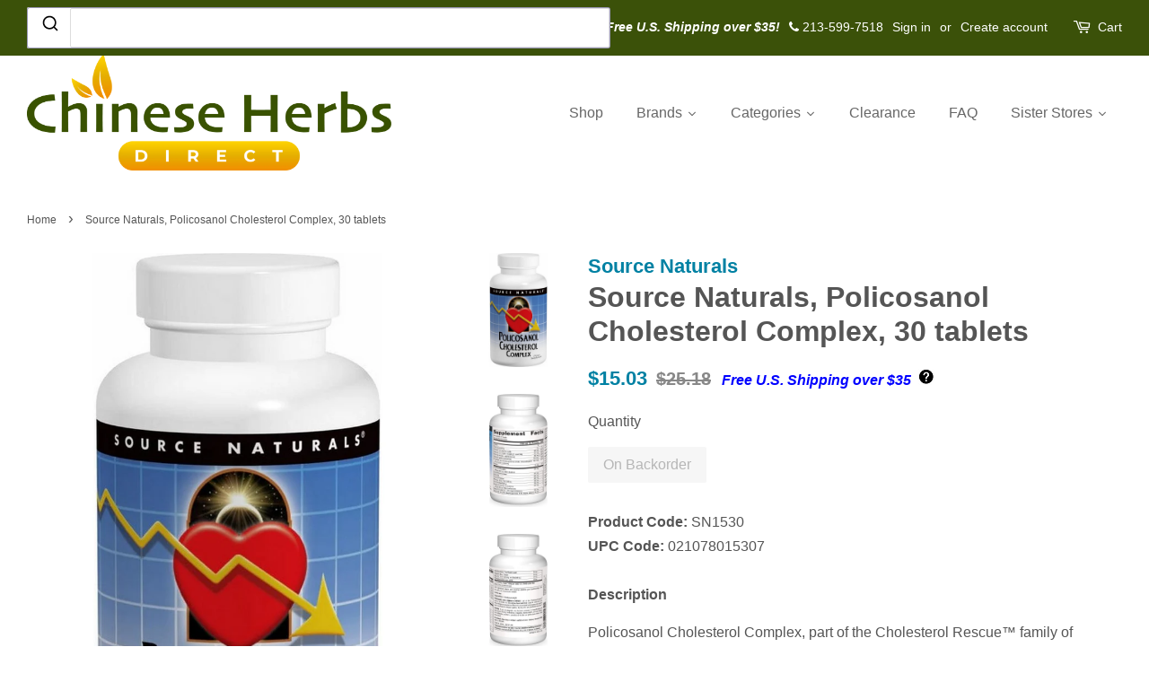

--- FILE ---
content_type: text/javascript
request_url: https://www.chineseherbsdirect.com/cdn/shop/t/3/assets/algolia_facets.js?v=11767494754048757741620943335
body_size: -50
content:
(function(algolia){"use strict";var _=algolia._,TYPES_TO_WIDGET={slider:{name:"rangeSlider",useDefault:!0},menu:{name:"menu",params:{limit:10}},conjunctive:{name:"refinementList",params:{operator:"and",limit:50,showMore:!0,showMoreLimit:100}},disjunctive:{name:"refinementList",params:{operator:"or",limit:10}}},sortByRefined=function(sortFunction){return function(a,b){if(a.refined!==b.refined){if(a.refined)return-1;if(b.refined)return 1}return sortFunction(a,b)}};algolia.facetSortFunctions={price_range:sortByRefined(function(a,b){return a.name.length===b.name.length?a.name.localeCompare(b.name):a.name.length-b.name.length}),vendor:["isRefined","name:asc"]},algolia.facetDisplayFunctions={price_range:function(value){var values=value.split(":");return _.map(values,function(e){return algolia.formatMoney(+e*100).replace(/\.\d+$/,"")}).join(" - ")}},algolia.facetCssClasses={root:"ais-facet",header:"ais-facet--header",body:"ais-facet--body",item:"ais-facet--item",label:"ais-facet--label",checkbox:"ais-facet--checkbox",active:"ais-facet--active",count:"ais-facet--count"},algolia.facets=_.filter(algolia.config.facets,function(facet){return facet.enabled||parseInt(facet.enabled)}),algolia.shownFacets=_.filter(algolia.facets,function(facet){return facet.type!=="hidden"}),algolia.hiddenFacets=_.filter(algolia.config.facets,function(facet){return facet.type==="hidden"}),algolia.facetTitles={},_.each(algolia.facets,function(facet){algolia.facetTitles[facet.name]=facet.title}),algolia.facetsWidgets=_.map(algolia.shownFacets,function(facet){var widget=TYPES_TO_WIDGET[facet.type],params=_.cloneDeep(widget.params)||{};params.container="[class~='ais-facet-"+facet.name+"']",params.attributeName=facet.name,params.templates={},params.cssClasses=algolia.facetCssClasses,params.templates.header=function(){return facet.title},widget.useDefault||(params.templates.item=algolia.getTemplate("instant_search_facet_item")),algolia.facetSortFunctions[facet.name]&&(params.sortBy=algolia.facetSortFunctions[facet.name]);var displayFunction=algolia.facetDisplayFunctions[facet.name];return params.transformData=function(data){return data.type={},data.type[facet.type]=!0,displayFunction&&(data.name=displayFunction(data.name)),data},{name:widget.name,params:params}})})(algoliaShopify);
//# sourceMappingURL=/cdn/shop/t/3/assets/algolia_facets.js.map?v=11767494754048757741620943335


--- FILE ---
content_type: text/javascript; charset=utf-8
request_url: https://www.chineseherbsdirect.com/products/source-naturals-policosanol-cholesterol-complex-30-tablets.js
body_size: 771
content:
{"id":7334023069874,"title":"Source Naturals, Policosanol Cholesterol Complex, 30 tablets","handle":"source-naturals-policosanol-cholesterol-complex-30-tablets","description":"\u003cp class=\"description-heading\"\u003eDescription\u003c\/p\u003e\u003cp class=\"description-data\"\u003ePolicosanol Cholesterol Complex, part of the Cholesterol Rescue™ family of products, is a Bio-Aligned Formula® that supports cholesterol wellness by helping to maintain multiple interdependent body organs and systems: heart, blood vessels, nervous system, thyroid, liver and gastrointestinal tract.\u003c\/p\u003e\u003cp class=\"description-heading\"\u003ePackaging\u003c\/p\u003e\u003cp class=\"description-data\"\u003e30 tablets\u003c\/p\u003e\u003cp class=\"description-heading\"\u003eSuggested Use\u003c\/p\u003e\u003cp class=\"description-data\"\u003e3 tablets each night.\u003c\/p\u003e\u003cp class=\"description-heading\"\u003eAbout Source Naturals\u003c\/p\u003e\u003cp class=\"description-data\"\u003eSource Naturals was created in 1982 to support each individual's potential to enjoy optimal health. Source Naturals' comprehensive Bio-Aligned Formulas help bring the power of alignment to your body. When formulating, we evaluate the underlying causes of system imbalances, and then provide targeted nutrition to interdependent body systems. Our line of more than 600 products also includes well-researched, single entity nutrients in their highest quality and most bioavailable forms.\u003c\/p\u003e\u003cp class=\"description-heading\"\u003eSafety\u003c\/p\u003e\u003cp class=\"description-data\"\u003eDo not use if pregnant or nursing. Keep out of reach of children. Please consult your health care provider if currently under care or treatment. Do not exceed recommended serving. See product packaging for additional safety information.\u003c\/p\u003e\u003cp class=\"description-heading\"\u003eDisclaimer\u003c\/p\u003e\u003cp class=\"description-data\"\u003eIndividual results may vary. This product is not intended to diagnose, treat, cure or prevent any disease. The statements on this website and all affiliates have not been evaluated by the FDA. Advice on treatment or care of an individual patient should be obtained through consultation with a trained health care practitioner.\u003c\/p\u003e","published_at":"2022-06-02T11:03:26-07:00","created_at":"2022-06-02T11:03:29-07:00","vendor":"Source Naturals","type":"2607","tags":["Cholesterol","Heart Support","Hidden recommendation"],"price":1503,"price_min":1503,"price_max":1503,"available":false,"price_varies":false,"compare_at_price":2518,"compare_at_price_min":2518,"compare_at_price_max":2518,"compare_at_price_varies":false,"variants":[{"id":42013551788210,"title":"Default Title","option1":"Default Title","option2":null,"option3":null,"sku":"SN1530","requires_shipping":true,"taxable":true,"featured_image":null,"available":false,"name":"Source Naturals, Policosanol Cholesterol Complex, 30 tablets","public_title":null,"options":["Default Title"],"price":1503,"weight":68,"compare_at_price":2518,"inventory_management":"shopify","barcode":"021078015307","requires_selling_plan":false,"selling_plan_allocations":[]}],"images":["\/\/cdn.shopify.com\/s\/files\/1\/1704\/7355\/files\/sn1530_36248221-01b6-494b-96e9-3096315b83ff.jpg?v=1765378091","\/\/cdn.shopify.com\/s\/files\/1\/1704\/7355\/files\/sn1530_sf_9f43776d-0670-4fa8-8caf-71d9fc4a69d1.jpg?v=1765378091","\/\/cdn.shopify.com\/s\/files\/1\/1704\/7355\/files\/sn1530_sf2_336648fe-6501-409d-a3a1-e5e9fbfda7cf.jpg?v=1765378091"],"featured_image":"\/\/cdn.shopify.com\/s\/files\/1\/1704\/7355\/files\/sn1530_36248221-01b6-494b-96e9-3096315b83ff.jpg?v=1765378091","options":[{"name":"Title","position":1,"values":["Default Title"]}],"url":"\/products\/source-naturals-policosanol-cholesterol-complex-30-tablets","media":[{"alt":"Source Naturals, Policosanol Cholesterol Complex, 30 tablets","id":34401758707890,"position":1,"preview_image":{"aspect_ratio":0.749,"height":1200,"width":899,"src":"https:\/\/cdn.shopify.com\/s\/files\/1\/1704\/7355\/files\/sn1530_36248221-01b6-494b-96e9-3096315b83ff.jpg?v=1765378091"},"aspect_ratio":0.749,"height":1200,"media_type":"image","src":"https:\/\/cdn.shopify.com\/s\/files\/1\/1704\/7355\/files\/sn1530_36248221-01b6-494b-96e9-3096315b83ff.jpg?v=1765378091","width":899},{"alt":null,"id":34401758740658,"position":2,"preview_image":{"aspect_ratio":0.749,"height":1200,"width":899,"src":"https:\/\/cdn.shopify.com\/s\/files\/1\/1704\/7355\/files\/sn1530_sf_9f43776d-0670-4fa8-8caf-71d9fc4a69d1.jpg?v=1765378091"},"aspect_ratio":0.749,"height":1200,"media_type":"image","src":"https:\/\/cdn.shopify.com\/s\/files\/1\/1704\/7355\/files\/sn1530_sf_9f43776d-0670-4fa8-8caf-71d9fc4a69d1.jpg?v=1765378091","width":899},{"alt":null,"id":34401758773426,"position":3,"preview_image":{"aspect_ratio":0.749,"height":1200,"width":899,"src":"https:\/\/cdn.shopify.com\/s\/files\/1\/1704\/7355\/files\/sn1530_sf2_336648fe-6501-409d-a3a1-e5e9fbfda7cf.jpg?v=1765378091"},"aspect_ratio":0.749,"height":1200,"media_type":"image","src":"https:\/\/cdn.shopify.com\/s\/files\/1\/1704\/7355\/files\/sn1530_sf2_336648fe-6501-409d-a3a1-e5e9fbfda7cf.jpg?v=1765378091","width":899}],"requires_selling_plan":false,"selling_plan_groups":[]}